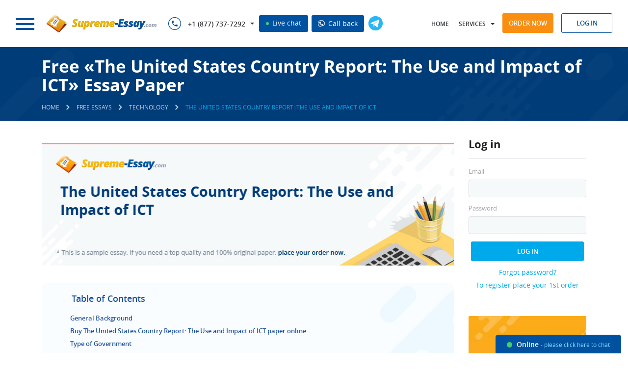

--- FILE ---
content_type: text/html; charset=utf-8
request_url: https://supreme-essay.com/samples/technology/the-united-states-country-report.html
body_size: 19946
content:
<!DOCTYPE html>
<html lang="en">
<head>
    <meta http-equiv="Content-Type" content="text/html; charset=utf-8"/>
    <title>«The United States Country Report: The Use and Impact of ICT» - Read a Free Technology Essay Paper at Supreme-Essay.com</title>
            <meta name="description" content="Learn to create and structure papers properly by reading an appealing Technology essay about «The United States Country Report: The Use and Impact of ICT» at Supreme-Essay.com"/>
            <base href="/"/>
    <link rel="preload" href="/theme/fonts/OpenSans/OpenSans.woff2" as="font" type="font/woff2" crossorigin="anonymous">
    <link rel="preload" href="/theme/fonts/OpenSansSemibold/opensanssemibold.woff2" as="font" type="font/woff2" crossorigin="anonymous">
    <link rel="preload" href="/theme/fonts/OpenSansBold/opensansbold.woff2?v=2" as="font" type="font/woff2" crossorigin="anonymous">
        <link rel="stylesheet" type="text/css" href="/theme/css/style.css?v=460">
        <!--[if lt IE 9]>
    <script src="/files/html5shiv.js"></script>
    <![endif]-->
    <script src="/price_list.php?v=2"></script>
    <script src="/files/jquery-1.11.0.min.js"></script>
        <script src="/files/common.js?v=460"></script>
    <script src="/files/script.js?v=460"></script>
    <script>jQuery.noConflict();</script>
            <meta name="viewport" content="width=device-width, initial-scale=1.0, maximum-scale=5">
                <link rel="canonical" href="https://supreme-essay.com/samples/technology/the-united-states-country-report.html"/>
                        <meta name="twitter:card" content="summary_large_image" />
        <meta name="twitter:title" content="«The United States Country Report: The Use and Impact of ICT» - Read a Free Technology Essay Paper at Supreme-Essay.com">
        <meta name="twitter:description" content="Learn to create and structure papers properly by reading an appealing Technology essay about «The United States Country Report: The Use and Impact of ICT» at Supreme-Essay.com">
        <meta name="twitter:url" content="https://supreme-essay.com/samples/technology/the-united-states-country-report.html">
        <meta name="twitter:image" content="https://supreme-essay.com/essays/the-united-states-country-report.png" />
        <meta property="og:image" content="https://supreme-essay.com/essays/the-united-states-country-report.png" />
        <meta property="og:title" content="«The United States Country Report: The Use and Impact of ICT» - Read a Free Technology Essay Paper at Supreme-Essay.com">
        <meta property="og:description" content="Learn to create and structure papers properly by reading an appealing Technology essay about «The United States Country Report: The Use and Impact of ICT» at Supreme-Essay.com">
        <meta property="og:url" content="https://supreme-essay.com/samples/technology/the-united-states-country-report.html">
        <meta property="og:type" content="website" />
        <meta itemprop="image" content="https://supreme-essay.com/essays/the-united-states-country-report.png" />
                            <script type="application/ld+json">
         { "@context": "http://schema.org",
         "@type": "Organization",
         "name": "Supreme-Essay.com",
         "url": "https://supreme-essay.com/",
         "logo": "https://supreme-essay.com/theme/images/logo.png",
         "sameAs": [
         "https://www.facebook.com/supreme.essay"         ,"https://twitter.com/Supreme_Essay"         ,"https://www.pinterest.com/SupremeEssay/"                           ]}
    </script>
        <link rel="shortcut icon" href="/favicon.ico">
            <script>window.default_vip_services = [];</script>
                </head>
<body class="desktop pages  Header5 webp_support">
        <header class="Header5">
        <div style="display:none">
            
                        <style>#cw-widget-holder.woot--hide ~ #cw-bubble-holder { display: none; }</style>
            <script>
            var chat = new live_chat_chatwoot({
                url: "https://chatwoot.24answering.com",
                token: "2aJpYk5YfP1KNHXRJVEBqnkc"
            });
            </script>
            
            <script>
                var TEL_NUMBERS = '';
                                                var TEL_NUMBER_1 = '';
                                var TEL_NUMBER_2 = '';
                                                                TEL_NUMBER_1 = site_phones([{"number": "E1QVHlsEDx8QUgQCSFNTDlA="}], "8e56c3860e75eda7b92d84947ce828f4");
                                                TEL_NUMBER_2 = site_phones([{"number": "E1QVHlsLAB8QUwcGSFRRBVE="}], "8e56c3860e75eda7b92d84947ce828f4");
                                                TEL_NUMBERS = site_phones([{"number": "E1QVHlsEDx8QUgQCSFNTDlA="}, {"number": "E1QVHlsLAB8QUwcGSFRRBVE="}], "8e56c3860e75eda7b92d84947ce828f4");
                                SUPPORT_MAIL = support_mail("SxBFRgxBTHZDEEdHAAkEGgdKQQVBGlpbWg==", "8e56c3860e75eda7b92d84947ce828f4");
            </script>
        </div>
        <div class="top-row-wrapper fixed-line">
            <div class="top-row row">
                <div class="left">
                    <div class="logo left">
                            <span rel="nofollow" class="button m-nav-btn">
                                <span></span>
                                <span></span>
                                <span></span>
                            </span>
                                                <a href="/">
                                                                                                                                                <img src="/theme/images/logo.png" alt="Supreme-essay.com" title="Supreme-essay.com" width="240" height="40" loading="lazy">
                                                                                                            </a>
                                        </div>
                    <div class="phones left">
                        <span class="sprite sprite-phone-blue inline"></span>
                        <nav>
                            <ul>
                                <li class="dropdown">
                                    <span class="a phone-1"></span>
                                    <ul>
                                                                                    <li class="piwik_phone"><span class="phone-1"></span><span class="sprite sprite-arrow"></span></li>
                                                                                    <li class="piwik_phone"><span class="phone-2"></span><span class="sprite sprite-arrow"></span></li>
                                                                            </ul>
                                </li>
                            </ul>
                        </nav>
                        <span id="top_chat_id" class="live-chat piwik_support" onclick="chat.open_random(0);"><span class="chat_circle">&nbsp;</span> Live chat</span>
                        <span class="live-chat callback_header callback_button" onclick="callback_window();"><img width="14px" height="14px" src="/theme/images/call_ico.png" alt="Call back" title="Call back"> Call back</span>
                    </div>
                    <button type="button" onclick='window.open("https://t.me/CustomWritingBot", "_blank")' class="tg-link left open_tg open_tg_top"><span class="tg-icon"></span></button>
                    <div class="cb"></div>
                </div>
                <div class="right">
                    <nav class="left">
                        <ul>
                            <li class="user-hidden home-link">
                                                                    <a rel="nofollow" href="/">Home</a>
                                                            </li>
                            <li class="dropdown">
                                <span class="a" onclick="return false;">Services</span>
                                <ul id="services-ul">
                                                                                                                        <li><a href="/buy-essays-papers.html">Custom Essay Papers<span class="sprite sprite-arrow"></span></a></li>
                                                                                                                                                                <li><a href="/buy-a-research-proposal-from-experts.html">Research Proposal<span class="sprite sprite-arrow"></span></a></li>
                                                                                                                                                                <li><a href="/case-study-writing.html">Case Study Writing<span class="sprite sprite-arrow"></span></a></li>
                                                                                                                                                                <li><a href="/reaction-paper-writing.html">Reaction Paper Writing<span class="sprite sprite-arrow"></span></a></li>
                                                                                                                                                                <li><a href="/buy-an-article-review-online.html">Article Review<span class="sprite sprite-arrow"></span></a></li>
                                                                                                                                                                <li><a href="/online-test-help-steps-to-academic-success.html">Online Test Help<span class="sprite sprite-arrow"></span></a></li>
                                                                                                                                                                <li><a href="/editing-service.html">Editing Service<span class="sprite sprite-arrow"></span></a></li>
                                                                                                                                                                                                                                                                                                                                                                                                                                                                                                                                                                                                                                                                                                                                                                                                                                                                                                                                                                                                                                                                                                                                                                                                                                                                                                </ul>
                            </li>
                            <li class="dropdown-2">
                                <span class="a" onclick="jQuery('#ul-m').toggleClass('active');return false;">Menu</span>
                                <ul id="ul-m">
                                    <li class="home-link2"><a href="/"><span class="sprite sprite-arrow"></span>Home</a></li>
                                                                                                                                                                                                                                                                                                                                                                                                                                                                                                                                                                                                                                                                                                                                                                                                                                                                                                                                                                                                                                                                                                                                                                                                                                <li class=" order-link">
                                                                                                    <span onclick="location.href='/order.html'" class="a visible">Order now <span class="sprite sprite-arrow"></span></span>
                                                                                            </li>
                                                                                                                                                                <li class="">
                                                                                                    <a rel="nofollow" href="pricing.html">Prices<span class="sprite sprite-arrow"></span></a>
                                                                                            </li>
                                                                                                                                                                <li class="">
                                                                                                    <a rel="nofollow" href="discount-program.html">Discounts<span class="sprite sprite-arrow"></span></a>
                                                                                            </li>
                                                                                                                                                                <li class="">
                                                                                                    <a rel="nofollow" href="about-us.html">About Us<span class="sprite sprite-arrow"></span></a>
                                                                                            </li>
                                                                                                                                                                                                                                            <li class="">
                                                                                                    <a rel="nofollow" href="sample-essays.html">Samples<span class="sprite sprite-arrow"></span></a>
                                                                                            </li>
                                                                                                                                                                <li class="">
                                                                                                    <a rel="nofollow" href="faq.html">FAQ<span class="sprite sprite-arrow"></span></a>
                                                                                            </li>
                                                                                                                                                                <li class="">
                                                                                                    <a rel="nofollow" href="contacts.html">Contacts<span class="sprite sprite-arrow"></span></a>
                                                                                            </li>
                                                                                                            </ul>
                            </li>
                        </ul>
                    </nav>
                    <div class="buttons right">
                        <span onclick='location.href="/order.html"' class="btn btn-orange">Order now</span>
                        <div class="login-form-modal inline">
                                                            <span class="btn btn-blue-simple log-in-modal">Log in</span>
                                                                                        <form class="form_style log_in_form" action="/login.html" method="post" onsubmit="if(validate_login_form(this)) { login_ajax(this); } return false;">
                                    <input type="hidden" name="action" value="signin">
                                    <div class="row">
                                        <input type="text" name="login" class="form_input email no-mask" placeholder="Log In">
                                        <span class="icon icon-username"></span>
                                    </div>
                                    <div class="row">
                                        <input type="password" name="password" class="form_input" placeholder="Password">
                                        <span class="icon icon-passwword"></span>
                                    </div>
                                    <p class="notice notice-error login-fail dn">Wrong login or password</p>
                                    <div class="row text-center">
                                        <span class="default_button" onclick="jQuery(this).closest('form').submit();">Log In</span>
                                    </div>
                                                                        <div class="row text-center">
                                        <div class="links"><span class="a" onclick='location.href="/password.html"'>Forgot password?</span></div>
                                        <div class="links"><span class="a" onclick='location.href="/order.html"'>To register place your 1st order</span></div>
                                    </div>
                                    <input type="submit" style="display: none;">
                                </form>
                                                    </div>
                    </div>
                </div>
                <div class="cb"></div>
            </div>
        </div>
                    </header>
    <main class="samples Header5">
                                    <div class="section breadcrumbs ">
                    <div class="wrapper wrapper-2">
                        <div class="left">
                                                                                                <h1 class="page-name page-title">Free «The United States Country Report: The Use and Impact of ICT» Essay Paper</h1>
                                            <ul>
        <li>
            <a href="/" class="home"><span>Home</span></a>
        </li>
        <li class="delimiter"><span class="icons-sprite sprite-breadcrumbs"></span></li>
                                    <li>
                    <a href="/samples.html"><span>Free Essays</span></a>
                </li>
                <li class="delimiter"><span class="icons-sprite sprite-breadcrumbs"></span></li>
                                                                <li>
                    <a href="/samples/technology.html"><span>Technology</span></a>
                </li>
                <li class="delimiter"><span class="icons-sprite sprite-breadcrumbs"></span></li>
                                                                <li>
                    <span class="current">The United States Country Report: The Use and Impact of ICT</span>
                </li>
                                        </ul>
    <script type="application/ld+json">
        {
            "@context": "https://schema.org",
            "@type": "BreadcrumbList",
            "itemListElement": [{
                "@type": "ListItem",
                "position": 1,
                "name": "Home",
                "item": "https://supreme-essay.com/"
            },{ "@type": "ListItem", "position": 2, "name": "Free Essays", "item": "https://supreme-essay.com/samples.html" },{ "@type": "ListItem", "position": 3, "name": "Technology", "item": "https://supreme-essay.com/samples/technology.html" },{ "@type": "ListItem", "position": 4, "name": "The United States Country Report: The Use and Impact of ICT", "item": "https://supreme-essay.com/samples/technology/the-united-states-country-report.html" }]
        }
    </script>
                                                                                    </div>
                        <div class="cb"></div>
                    </div>
                </div>
                                                    <div class="section layout-2">
            <div class="wrapper wrapper-2">
                                                                <div class="content text">
                                            <div class="sidebar">
            <div class="section">
        <p class="title">Log in</p>
        <form class="form_style log_in_form" action="/login.html" method="post" onsubmit="if(validate_login_form(this)) { login_ajax(this); } return false;">
    <input type="hidden" name="action" value="signin">
    <div class="row">
        <label>Email</label>
        <input type="text" name="login" class="form_input email no-mask">
    </div>
    <div class="row">
        <label>Password</label>
        <input type="password" name="password" class="form_input">
    </div>
    <p class="notice notice-error login-fail dn">Wrong login or password</p>
    <div class="row text-center">
        <span class="default_button" onclick="jQuery(this).closest('form').submit();">Log In</span>
    </div>
        <div class="row text-center">
        <div class="links"><span class="a" onclick='location.href="/password.html"'>Forgot password?</span></div>
        <div class="links"><span class="a" onclick='location.href="/order.html"'>To register place your 1st order</span></div>
    </div>
    <input type="submit" style="display: none;">
</form>    </div>
                                <div class="section">
            <span class="a" href="/order.html?pk_campaign=first&pk_source=internal&pk_medium=sidebar&pk_content=banner&pk_url=/samples/technology/the-united-states-country-report.html">
                <img src="/theme/images/first-order-discount-15.jpg" alt="Discounts" title="Discounts">
            </span>
        </div>
        <div class="section">
            <p class="title">Search</p>
            <div class="site_search_form">
                <form action="/search.html" method="get" class="ss-form" onsubmit="return search_submit('.site_search_form')">
                    <input type="text" class="search_input" name="search" placeholder="Search..." onfocus="remove_class(this, 'error'); jQuery('.site_search_form .search_message').hide()"/>
                    <input type="submit" class="search_icon" value="" />
                    <span class="search_message">Your request should consist of 5 char min.</span>
                </form>
            </div>
        </div>
                                <div class="section margin-x2">
            <p class="title margin-x2">Why choose us?</p>
            <ul class="ul">
                <li>Papers delivered punctually</li>
                <li>Written work that is entirely original and will pass any plagiarism test</li>
                <li>The highest quality papers with a 100% guarantee of satisfaction</li>
                <li>Ordering methods that are secure</li>
                <li>Customer support 24x7</li>
                <li>Affordably cheap prices</li>
            </ul>
        </div>
            </div>                                                <div style="overflow: hidden">
            <img src="/essays/the-united-states-country-report.png" alt="The United States Country Report: The Use and Impact of ICT" title="The United States Country Report: The Use and Impact of ICT" class="essay-img" width="843" height="250">
        </div>
                 <div class="div_text">
        <div class="table-of-contents">
        <p class="h7">Table of Contents</p>
        <ol>
                                            <li><a href="/samples/technology/the-united-states-country-report.html#general-background" data-id="general-background">General Background</a></li>
                                                <li><a href="/samples/technology/the-united-states-country-report.html#page-calc" data-id="page-calc">Buy The United States Country Report: The Use and Impact of ICT paper online</a></li>
                                                    <li><a href="/samples/technology/the-united-states-country-report.html#type-of-government" data-id="type-of-government">Type of Government</a></li>
                                            <li><a href="/samples/technology/the-united-states-country-report.html#economic-political-and-regulatory" data-id="economic-political-and-regulatory">Economic, Political, and Regulatory Environment</a></li>
                                            <li><a href="/samples/technology/the-united-states-country-report.html#statistics-on-human-and-industry" data-id="statistics-on-human-and-industry">Statistics on Human and Industry Development</a></li>
                                            <li><a href="/samples/technology/the-united-states-country-report.html#status-of-it" data-id="status-of-it">Status of IT</a></li>
                                            <li><a href="/samples/technology/the-united-states-country-report.html#the-impact-of-it-on-economy-human" data-id="the-impact-of-it-on-economy-human">The Impact of IT on Economy, Human Development, and Society</a></li>
                                            <li><a href="/samples/technology/the-united-states-country-report.html#future-possibilities-on-the-use-and" data-id="future-possibilities-on-the-use-and">Future Possibilities on the Use and Impact of IT, Constraints, and Hurdles</a></li>
                                            <li><a href="/samples/technology/the-united-states-country-report.html#other-relevant-information-about-the" data-id="other-relevant-information-about-the">Other Relevant Information About the Country</a></li>
                                                    <li><a href="/samples/technology/the-united-states-country-report.html#related" data-id="related">Related Technology essays</a></li>
                    </ol>
    </div>
<p style="text-align: justify;">The United States is the world leader in a number of fronts. However, whether the same argument can be advanced regarding its position on information technology (IT) is debatable. Regardless of the position held by an assessor, it is evident that the country has played a significant role in the advancement of information and communication technology (ICT). In light of the above, the present paper compiles a report pertaining to the country&rsquo;s connection with ICT.</p>

<h2 id="general-background" style="text-align: justify;">General Background</h2>
<p style="text-align: justify;">Currently, the world faces the concern of ensuring that there is equity in growth and the distribution of benefits across populations. It remains surprising that even advanced economies are yet to attain the objective of equitable resource distribution. In particular, rising inequalities and high unemployment rates are some of the issues that the world has to address. Developing countries are even in a more difficult situation with regard to the above problems. In view of the above, it seems necessary that the countries and the United States, in particular, should readjust or review their development frameworks to respond to the emerging concern adequately.</p>

<p style="text-align: justify;">Profiling the United States is necessary to understand the country and its general background. Formerly, the United States was a colony of Britain. The country won its independence in 1776, leading to its recognition as the United States of America (Central Intelligence Agency [CIA], 2016). Initially, the country comprised 13 states. However, it expanded to the North by incorporating 37 other states (CIA, 2016). In addition, the newly independent state acquired vast additional foreign possessions. Despite its unparalleled success, the nation has faced dark moments such as the Civil War and the Great Depression (CIA, 2016). Nevertheless, based on its historical exploits, the country remains the world&rsquo;s most revered power.</p><div class="auto"><div class="page-calc mini-order-form" id="page-calc" data-params="mode=samples&extend_pages=1&extend_deadline=1&calc_title=Buy+Free+%C2%ABThe+United+States+Country+Report%3A+The+Use+and+Impact+of+ICT%C2%BB+Essay+Paper+essay+paper+online&content_title=Free+%C2%ABThe+United+States+Country+Report%3A+The+Use+and+Impact+of+ICT%C2%BB+Essay+Paper&category=essay&type=&pk_medium=free%2Bsamples&pk_url=/samples/technology/the-united-states-country-report.html">
    <div class="essay-order">
        <div class="box calculator">
            <p class="h4">&nbsp;</p>
            <form>
                <div class="rows">
                    <div class="row col-3">
                        <label for="mini-form-service" class="label">Type of service</label>
                        <span class="hint"><img width="21" src="/files/images/buttons/info@2x.png" alt="?"></span>
                        <select id="mini-form-service"></select>
                    </div>
                    <div class="row col-3">
                        <label for="mini-form-type" class="label">Type of assignment</label>
                        <span class="hint"><img width="21" src="/files/images/buttons/info@2x.png" alt="?"></span>
                        <select id="mini-form-type"></select>
                    </div>
                    <div class="row col-3">
                        <label for="mini-form-title" class="label lb-p">Title of your paper <span class="required">*</span></label>
                        <span class="hint"><img width="21" src="/files/images/buttons/info@2x.png" alt="?"></span>
                        <input id="mini-form-title" type="text" name="topic" value="">
                    </div>
                    <div class="row col-3">
                        <label for="mini-form-level" class="label">Academic level</label>
                        <span class="hint"><img width="21" src="/files/images/buttons/info@2x.png" alt="?"></span>
                        <select id="mini-form-level"></select>
                    </div>
                    <div class="row col-3">
                        <label for="mini-form-pages" class="label lb-s">Pages</label>
                        <span class="hint"><img width="21" src="/files/images/buttons/info@2x.png" alt="?"></span>
                        <select id="mini-form-pages"></select>
                    </div>
                    <div class="row col-3">
                        <label for="mini-form-time" class="label">Timeframe</label>
                        <span class="hint"><img width="21" src="/files/images/buttons/info@2x.png" alt="?"></span>
                        <select id="mini-form-time"></select>
                    </div>
                    <div class="row col-3">
                        <label for="mini-form-spacing" class="label">Spacing</label>
                        <span class="hint"><img width="21" src="/files/images/buttons/info@2x.png" alt="?"></span>
                        <select id="mini-form-spacing"></select>
                    </div>
                    <div class="row col-3">
                        <label for="mini-form-currency" class="label">Currency</label>
                        <span class="hint"><img width="21" src="/files/images/buttons/info@2x.png" alt="?"></span>
                        <select id="mini-form-currency"></select>
                    </div>
                    <div class="row col-3">
                        <label class="total_price">&nbsp;</label>
                        <span class="btn btn-blue-2">Order now</span>
                    </div>
                    <div style="clear: both"></div>
                </div>
            </form>
        </div>
    </div>
</div></div>

<h2 id="type-of-government" style="text-align: justify;">Type of Government</h2>
<p style="text-align: justify;">First, understanding the type of the government requires an examination of the system of government of the country. The United States is viewed as a democracy (CIA, 2016). In such a government, citizens enjoy numerous freedoms such as the freedom of religion or the freedom of opinion. Further, by taking into consideration the form of the government, it can be stated that the United States is a republic (CIA, 2016). As a constitutional republic, the country operates as a limited commercial federal democracy. The federation is popularly viewed as a union of states with a central government, although they retain given individual functions.</p>

<p style="text-align: justify;">In general, the United States is the worlds&rsquo; biggest federation since it consists of a significant number of states, namely 50 states and one district (CIA, 2016). The term commercial relates to the character of the state, which is based on the protection of business or national interests of the country (CIA, 2016). The federation terminology also alludes to the idea that the sovereign power of the country rests on its people. Although democracy largely borders on state governance, the aspect of social democracy is also critical. In particular, the country aligns with the latter concept in affirming that all men and women are created equal, that no individual is better than another, and that everyone has an equal opportunity to succeed.&rdquo; Thus, it is observed that the United States is a constitutional republic that is based on the principle of equality.</p><div class="auto"><div class="slide">
    <div id="countdown_dashboard" onclick="to_order_by_code()">
        <div class="timer-body">
            <div class="timer-text">
                <p>Limited time <span>Offer</span></p>
            </div>
            <div class="dash weeks_dash" style="display: none;">
                <div class="digit lf">0</div>
                <div class="digit rt">0</div>
                <span class="dash_title">Weeks</span></div>
            <div class="dash days_dash">
                <div class="digit lf">0</div>
                <div class="digit rt">0</div>
                <span class="dash_title">days</span></div>
            <div class="divider1">:</div>
            <div class="dash hours_dash">
                <div class="digit lf">0</div>
                <div class="digit rt">0</div>
                <span class="dash_title">hours</span></div>
            <div class="divider1">:</div>
            <div class="dash minutes_dash">
                <div class="digit lf">0</div>
                <div class="digit rt">0</div>
                <span class="dash_title">minutes </span></div>
            <div class="divider1 last">:</div>
            <div class="dash seconds_dash">
                <div class="digit lf ">0</div>
                <div class="digit rt">0</div>
                <span class="dash_title">seconds</span></div>
            <div class="clr"></div>
        </div>
        <div class="discount-info">
            <span class="title">Get <span>19%</span> OFF</span>
            <span id="discount_code_timer"></span>
        </div>
        <div class="clr"></div>
    </div>
</div></div>

<h2 id="economic-political-and-regulatory" style="text-align: justify;">Economic, Political, and Regulatory Environment</h2>
<p style="text-align: justify;">Based on the Global Information Technology Report, the United States is ranked seventh globally in terms of the Networked Readiness Index (NRI), with a score of 5.6 (The World Economic Forum and INSEAD, 2015). The country did not show improvement since its position remained the same as the one in 2014. The environmental sub-index gives details about the political and regulatory, as well as the business and innovation environments. The United States performs dismally in terms of the former attribute, given that it is ranked at position 21 with a score of 5.0.<sup></sup></p>

<p style="text-align: justify;">Both the readiness and impact sub-indexes are also relevant in understanding the economic environment of the state. Under the former, aspects of infrastructure and affordability are rated. Regarding infrastructure, the United States performs fairly well based on its score of 7.0 and the 4<sup>th</sup> rank globally. However, the country registers poor performance with regard to affordability since it occupies position 53 with a score of 5.6. Concerning economic outcomes, the Global Information Technology Report demonstrates that the country is ahead of many competitors as it is ranked seventh (The World Economic Forum and INSEAD, 2015). However, the score of 5.6 demonstrates that more needs to be done to improve the variable. Although the score of the social impact of technology is the same, the country is ranked position 11. Thus, the above observation concerns the latter aspect, as well.</p><div class="auto"><div class="slide">
    <div class="stay-connected">
        <div class="left">
            <p class="h3">Stay Connected</p>
            <div class="phones piwik_phone phone-numbers"></div>
            <p class="piwik_mail support-email"></p>
        </div>
        <div class="right text-right">
            <span class="btn btn-blue-2 piwik_support" onclick="chat.open(0);">Live Chat</span>
            <button type="button" class="btn btn-orange" onclick='location.href="/order.html?pk_campaign=order&pk_source=internal&pk_medium=free%2Bsamples&pk_content=banner&pk_url=/samples/technology/the-united-states-country-report.html"'>Order now</button>
        </div>
        <div class="cb"></div>
        <img width="167" height="205" loading="lazy" src="/theme/images/call-center.png" class="call-center" alt="Stay Connected">
    </div>
</div></div>

<p style="text-align: justify;">Despite the above rating, the CIA (2016) observed that, technologically, the U.S. economy is the most powerful. Further, the CIA (2016) concedes that although the United States dominated the global economy in the contemporary times, its position has faced intense competition from China with the latter overtaking it in 2014 based on purchasing power parity.</p>

<p style="text-align: justify;">Delving deeper into the political and regulatory environment necessitates a review of attributes such as the effectiveness of lawmaking organs, laws on ICT, independence of the judiciary, the efficiency of the legal system, protection of intellectual property, procedures in law enforcement, and software piracy. Among various attributes of political and regulatory concerns, the country only performs excellently managing software piracy based on its score of 18 and 1<sup>st</sup> rank. It is disappointing that the United States ranks between position 13 and 55 in other key aspects of the political and regulatory pillar. In particular, the country occupies position seven in laws relating to IT and position 55 in the effectiveness of its laws making organs.</p>

<p style="text-align: justify;">In practice, any position in the top ten countries is a positive performance. However, it is interesting that in the Global Information Technology Report 2012, the United States failed to be in the top three in any of the four indicators, as well. However, in 2012, the country boasted of a generally supportive environment for the advancement of ICT. Questions arise based on the position 21 in the political and regulatory environment, as this shows the presence of impediments. However, the business and innovation environment was ranked position nine. In the NRI overall ranking of 2012, the United States was ranked position eight (The World Economic Forum and INSEAD, 2012). Although the country has improved to position seven, the improvement is not significant.</p><div class="auto"><div class="extra-discount-block">
<div class="box style-2">
<p><span class="b">Benefit from Our Service: Save 25% </span>Along with the first order offer - <span class="span1">15% discount</span>, you save <span class="span2">extra 10%</span> since we provide <span class="span3">300 words/page</span> instead of 275 words/page</p>
<div class="prices-quote-buttons"><button type="button" class="btn btn-orange" onclick='location.href="/order.html?pk_campaign=300words&pk_source=internal&pk_medium=free%2Bsamples&pk_content=banner&pk_url=/samples/technology/the-united-states-country-report.html"'>Write my paper</button> <span class="btn piwik_support" onclick="chat.open_random(0)">Help</span></div>
</div>
</div></div>

<h2 id="statistics-on-human-and-industry" style="text-align: justify;">Statistics on Human and Industry Development</h2>
<p style="text-align: justify;">Regarding the human aspect of development, as it pertains to technology, it is noted that the rush for technology has been a major driving factor. However, the development of technology has seen the rise of a two-level labor market where low ranked personnel lacks the knowledge and skills while those at the top are experts who earn huge salaries. According to the United Nations Development Programme (2015), the United States falls into the category of the developed countries as illustrated in the appendix.</p>

<p style="text-align: justify;">The advanced industrial sector in the United States remains a major contributor to the economy. By 2013, the country&rsquo;s top fifty countries employed roughly 12 million people (World Bank, 2014). The figure represents about 9% of the country&rsquo;s total employment. Despite the modest employment statistics, the top industries generated up to 2.7 trillion dollars in terms of value added per year (World Bank, 2014). The figure accounted for 17% of the country&rsquo;s domestic product (GDP).</p>

<p style="text-align: justify;">Based on the statistics from the United Nations, the United States is ranked top in terms of the possession of the most advanced ICT industry globally. Over 25% of the $3.75 trillion global IT markets are found in the United States (The World Economic Forum and INSEAD, 2015). In addition, the sector accounts for approximately 7% of the country&rsquo;s GDP and 12% of private-sector employment (Bilbao-Osorio, Dutta, &amp; Lanvin, 2013). The presence of more than 100,000 software and IT service companies is a testament to the progress in the industry (Bilbao-Osorio et al., 2013). Further, approximately 99% of the players are small and medium-size firms, employing fewer than 500 employees. The list of such entities includes software publishers, custom computer programming services suppliers, designers of computer systems, and facility management firms. The sector benefits from a highly skilled and educated U.S. workforce that comprises more than two million individuals, a number that continues to expand.</p><div class="auto"><div class="vip-services-price">
    <p class="ttl"><span class="b">VIP</span> services</p>
    <div class="prices-blocks">
        <div class="prices-block">
            <span onclick='location.href="/order.html?vip_services[revision]=1&pk_campaign=vip&pk_source=internal&pk_medium=free%2Bsamples&pk_content=banner&pk_url=/samples/technology/the-united-states-country-report.html"' class="a block">Get<br> extended REVISION <span class="vip_price">from - $2.00</span></span>
        </div>
        <div class="prices-block">
            <span onclick='location.href="/order.html?vip_services[sms]=1&pk_campaign=vip&pk_source=internal&pk_medium=free%2Bsamples&pk_content=banner&pk_url=/samples/technology/the-united-states-country-report.html"' class="a block">Get<br> SMS NOTIFICATIONS <span class="vip_price">from - $3.00</span></span>
        </div>
        <div class="prices-block">
            <span onclick='location.href="/order.html?vip_services[proofread]=1&pk_campaign=vip&pk_source=internal&pk_medium=free%2Bsamples&pk_content=banner&pk_url=/samples/technology/the-united-states-country-report.html"' class="a block">Get an order<br> Proofread by editor <span class="vip_price">from - $3.99</span></span>
        </div>
        <div class="prices-block">
            <span onclick='location.href="/order.html?vip_services[writer]=1&pk_campaign=vip&pk_source=internal&pk_medium=free%2Bsamples&pk_content=banner&pk_url=/samples/technology/the-united-states-country-report.html"' class="a block">Get an order prepared<br> by Top 30 writers <span class="vip_price">from - $4.80</span></span>
        </div>
        <div class="prices-block">
            <span onclick='location.href="/order.html?vip_services[plagiarism]=1&pk_campaign=vip&pk_source=internal&pk_medium=free%2Bsamples&pk_content=banner&pk_url=/samples/technology/the-united-states-country-report.html"' class="a block">Get a full<br> PDF plagiarism report <span class="vip_price">from - $5.99</span></span>
        </div>
        <div class="prices-block">
            <span onclick='location.href="/order.html?vip_services[support]=1&pk_campaign=vip&pk_source=internal&pk_medium=free%2Bsamples&pk_content=banner&pk_url=/samples/technology/the-united-states-country-report.html"' class="a block">Get<br> VIP Support <span class="vip_price">from - $9.99</span></span>
        </div>
    </div>
    <div class="prices-block-package">
        <span onclick='location.href="/order.html?vip_services[package]=1&pk_campaign=vip&pk_source=internal&pk_medium=free%2Bsamples&pk_content=banner&pk_url=/samples/technology/the-united-states-country-report.html"' class="a"><span class="b">Save up to 20%.</span> VIP SERVICES<br> PACKAGE from - <span class="vip_price">$23.82</span></span>
    </div>
</div></div>

<h2 id="status-of-it" style="text-align: justify;">Status of IT</h2>
<p style="text-align: justify;">The advancement in IT is evident not only in the United States but also across all countries. IT-based education, improvements in telecommunication infrastructure, development of computer hardware and software, overall computer use, and the role of IT in the U.S. economy, as well as the spread of the Internet, continue to expand.</p>

<p style="text-align: justify;">The ICT status highlights a convergence. The major implications of IT include increased employee productivity given the role of ICT infrastructure in enhancing work capabilities (Bilbao-Osorio et al., 2013). In this regard, reference is made to the role of technology in boosting efficiency through collaboration and close associations among workers. In addition, technology has reduced the use of physical resources and replaced them with tools such as video conferencing, which are relatively affordable.</p>

<p style="text-align: justify;">The education, medical, finance, and government industries are among those that use and are affected by the advances in technology. For governments, it is now possible to construct safer cities because of the presence of sophisticated monitoring devices and big data use. On the part of the education sector, it is possible to improve access to education via technological systems. The CIA (2016) also indicates that the U.S. technology firms are in the forefront in terms of the computer use. Despite the advancement, the country has fallen behind European states.</p><div class="auto"><div onclick='location.href="/order.html?vip_services[writer]=1&pk_campaign=vip&pk_source=internal&pk_medium=free%2Bsamples&pk_content=banner&pk_url=/samples/technology/the-united-states-country-report.html"' class="top-writers-block a">
                            <p class="ttl">Top 30 <span>writers</span></p>
                            <p class="p">Your order will be assigned to the most experienced writer in the relevant discipline. <span class="b">The highly demanded expert, one of our top-30 writers with the highest rate among the customers</span></p>
                        </div></div>

<h2 id="the-impact-of-it-on-economy-human" style="text-align: justify;">The Impact of IT on Economy, Human Development, and Society</h2>
<p style="text-align: justify;">The advancement in technology has ushered in the digital age. Such an era comes with many opportunities for exploitation. However, caution should be exercised owing to the dangers that are linked to the development. For example, it is acknowledged that threats such as online fraud persist. Internet fraudsters range from identity to personal data thieves. Thus, there is a need for stakeholders to take protective measures to enhance security if the gains associated with advances in IT are to be realized.</p>

<p style="text-align: justify;">Regardless of numerous concerns, IT has led to many advantages. One of the obvious contributions is its role in enhancing entrepreneurship (Bilbao-Osorio et al., 2013). Unlike in the past where business required huge capital outlays, the advent of digital technology has lowered significantly the need for such funds. It is not possible for young persons and the marginalized to leverage their technological knowledge to engage in productive ventures. Through the Internet technology, individuals and businesses can reach a wider market and compete with big established business organizations. In this regard, reference is made to the role of ICT in enhancing e-commerce. Popularly known as electronic commerce, e-commerce is a form of business that takes place entirely across online platforms. Such systems eliminate the need for physical offices and allow traders to perform virtual exchanges. As a result, businesses are in a position to benefit from reduced trading costs. In addition, the online platform facilitates cheaper advertising, thus eliminating the need for huge funds to run advertisements.&nbsp;</p><div class="auto"><div onclick='location.href="/order.html?vip_services[support]=1&pk_campaign=vip&pk_source=internal&pk_medium=free%2Bsamples&pk_content=banner&pk_url=/samples/technology/the-united-states-country-report.html"' class="vip-support-block a">
                            <p class="ttl"><span>VIP</span> support</p>
                            <p class="p">VIP support ensures that your enquiries will be answered immediately by our Support Team. <span class="b">Extra attention is guaranteed.</span></p>
                        </div></div>

<p style="text-align: justify;">As a diverse country, the United States stands a position to gain from advances in IT significantly. The main gain will emanate from trading online, which is possible because of the cost and ease of the use of the platform. One should also note that the possibility of learning via online platforms has become real because of the expansion of information and communication technologies, thus influencing human development. Learning of this nature involves both formal and informal avenues. Regardless of the form of learning, the bottom-line is that the distance between learning centers and students has been significantly reduced. Thus, it has become cheaper to gain knowledge that can be applied in endeavors to improve the quality of human life.</p>

<p style="text-align: justify;">Given the availability of information across online platforms, it is also possible to learn about various aspects pertaining to business or expertise, which aligns with the need to develop entrepreneurship skills globally. Unlike the past when information was difficult to collect and comprehend, nowadays, it is easier to access broad information on a number of topics and learn. Such a state ensures that the U.S. society benefits because of an increase in the number of informed people.</p>

<h2 id="future-possibilities-on-the-use-and" style="text-align: justify;">Future Possibilities on the Use and Impact of IT, Constraints, and Hurdles</h2>
<p style="text-align: justify;">Exploiting IT to ensure total or full benefit remains the objective of many jurisdictions. Although in some regions, such as the developed countries, advances to that end have been made, many challenges and impediments continue to hamper similar efforts in the developing and poor countries of the world. Thus, it is apparent that for the society to gain fully from technological expansion, overcoming various hurdles is mandatory.</p><div class="auto"></div>

<p style="text-align: justify;">It is anticipated that, in the future, expansion of ICT will continue. Such a trend will contribute to the opening of all areas of the global community, leading to additional opportunities for all people. However, if the expansion is to benefit every person, there is a need to encourage equitable distribution and access to resources. A failure to enhance equity would deny some people the chance to fully utilize the advances made in technology.</p>

<p style="text-align: justify;">Further, it would be advisable to enhance the development of security measures required to protect individuals who use the Internet. As previously observed, advances in ICT also come with threats. In this regard, there is a need to seal the loopholes that cyber criminals rely on to defraud vulnerable users of the Internet. Through ensuring security, more people will be persuaded to take part in online activities, leading to the full exploitation of the infrastructure.</p>

<p style="text-align: justify;">Advancement in technology promises the enhancement of connectivity. However, such a development might come at a cost, especially pertaining to hyperconnectivity that highlights the expansion in access to and extensive assimilation of communication methods (The World Economic Forum and INSEAD, 2012). Besides the reference to communication means, hyperconnectivity also focuses on the impact that accompanies the increase in the accessibility and use of the ICT infrastructure. In addition, the development also poses ramifications on both personal and organizational conduct.</p><div class="auto"><div class="discount-slide table">
    <div class="tr">
        <div class="td">
            <p class="h2">5% OFF</p>
            <p class="p">for more than</p>
            <p class="h5">30 pages</p>
        </div>
        <div class="td">
            <p class="h2">10% OFF</p>
            <p class="p">for more than</p>
            <p class="h5">50 pages</p>
        </div>
        <div class="td">
            <p class="h2">15% OFF</p>
            <p class="p">for more than</p>
            <p class="h5">100 pages</p>
        </div>
    </div>
</div></div>

<p style="text-align: justify;">Hyperconnectivity is linked to the combination of the spread of broadband, increase in mobile devices, wireless technology, the dominance of social media, use of cloud data storage, and related developments. Hyperconnectivity extends beyond people connectivity as individuals encapsulate communal linkages. In addition, the interaction between people and machines is bound to increase as the number of mobile devices increases. It is expected that in the years to come, the possibility of more functions being ceded to machines would increase. In other words, the development of technology is likely to lower the need for human involvement in a number of areas.</p>

<p style="text-align: justify;">The paper supports the argument of the hyperconnectivity position based on previous results from increased ICT integration across the society. Within a short time, the phenomenon has had notable ramifications on communities. Among institutions, hyperconnectivity has influenced the nature of work, missions, and functions. In particular, the phenomenon has led to the disappearance of boundaries associated with time and space. The role relates to the effect of increased connectivity in bringing people closer, irrespective of their physical positions in the world.</p>

<p style="text-align: justify;">The impact of hyperconnectivity has also been seen in the rise of neo-urbanization. In this regard, reference is made to the role that the Internet has played in a bid to decrease the space between urban and rural communities (The World Economic Forum and INSEAD, 2012). In addition, it is necessary to highlight that increased connectivity alters the working culture since individuals can perform their duties away from the office.</p><div class="auto"><div class="plagiarism-block">
    <p class="p">Attractive <span class="b">plagiarism check</span> option:<br /> ensure your papers are authentic!</p>
    <button type="button" onclick='location.href="/order.html?vip_services[plagiarism]=1&pk_campaign=vip&pk_source=internal&pk_medium=free%2Bsamples&pk_content=banner&pk_url=/samples/technology/the-united-states-country-report.html"' class="btn btn-orange">Order&Check</button>
</div></div>

<p style="text-align: justify;">Hyperconnectivity is easily discerned based on neo-urbanization in terms of government, education, business, workforces, health care, and sustainability. Owing to the high degree of the influence of ICT in the past, it is anticipated that the general quality of life will improve. In this regard, the expectation is that unforeseen opportunities would emerge. To a certain degree, the possibility of hyperconnectivity is likely to be a critical differentiator between the wealthy and the poor.</p>

<p style="text-align: justify;">Public-private alliances are also likely to emerge as key players in societal affairs. Such arrangements are central to the realization of optimal benefits from the development of ICT. In embracing an alliance model, private-public alliances need to recognize that forging a united approach to resolving societal issues is among the best approaches to realizing development.</p>

<p style="text-align: justify;">Among the main threats to the realization of the full potential of technological innovations is the uneven distribution of resources. The implication of such a disparity is that some regions or classes of the society are more likely to gain as compared to others. In light of the discrepancy, it might be necessary that all stakeholders find a common ground on how to address the inequality concerns. In addition, security concerns that are associated with online fraud should be mitigated. It is observed that the use of technology is under threat from fraudsters who prey for existing loopholes to defraud genuine users of Internet technologies.</p><div class="auto"><div class="proof-block">
    <p class="p1">Do you want your papers to be flawless?</p>
    <p class="p2">Use our proofreading service!</p>
    <button type="button" onclick='href="/order.html?vip_services[proofread]=1&pk_campaign=vip&pk_source=internal&pk_medium=free%2Bsamples&pk_content=banner&pk_url=/samples/technology/the-united-states-country-report.html"' class="btn btn-white">Use Proofreading Service</button>
</div></div>

<h2 id="other-relevant-information-about-the" style="text-align: justify;">Other Relevant Information About the Country</h2>
<p style="text-align: justify;">The development of ICT has also had an impact on social relations. The effects are seen across all countries that have adopted ICT infrastructures such as the United States. Without a doubt, social networking has changed the way people interact in significant ways. In this regard, it is important to refer to the role that ICT development has had on social relations in the country. According to Kietzmann, Hermkens, McCarthy, and Silvestre (2011), one of the main outcomes is the reduction of the distance between individuals at the family level.</p>

<p style="text-align: justify;">Another important aspect of the Internet revolution is job creation and availability. With the advent of technological hyperconnectivity, individuals can search for jobs from any part of the world (Kumar &amp; van Welsum, 2013).</p>
</p></div>
            <div id="ajax_samples" data-mode="carousel" data-params="revision=460">
        <div class="clr">&nbsp;</div>
    </div>

        <div id="why-we"></div>                    <h3 id="related">Related Technology essays</h3>
            <ol class="related-ol">
                                    <li><a href="/samples/technology/the-history-and-benefits-of-using-rfid.html">The History and Benefits of Using RFID essay</a></li>
                                    <li><a href="/samples/technology/intonation-sentiment-analysis-on-speech-signal.html">Intonation Sentiment Analysis On Speech Signal Processing: A Deep Learning Approach essay</a></li>
                                <li>
                    <div class="samples_search">
                        <form action="/search.html" method="get" class="ss-form" onsubmit="return search_submit('.samples_search')">
                            <input type="text" class="search_input" name="search" placeholder="Search..." onfocus="remove_class(this, 'error'); jQuery('.samples_search .search_message').hide()"/>
                            <input type="submit" class="" value="Search" />
                            <span class="search_message">Your request should consist of 5 char min.</span>
                        </form>
                    </div>
                </li>
            </ol>
                                                    </div>
            </div>
            <div class="cb"></div>
        </div>
                                <div class="main">
                <div class="section statistics" id="site-statistics">
                    <div class="inner">
                                                                            <div class="item inline">
                                                                    <p class="p"><span class="number" data-id="preparing-orders" data-digit="77811">0</span></p>
                                    <p>Preparing Orders</p>
                                                                </div>
                                                    <div class="item inline">
                                                                    <p class="p"><span class="number" data-id="active-writers" data-digit="326">0</span></p>
                                    <p>Active Writers</p>
                                                                </div>
                                                    <div class="item inline">
                                                                <div class="a" onclick="location.href='/testimonials.html'">
                                                                        <p class="p"><span class="number" data-id="positive-feedback" data-digit="96.5">0</span>%</p>
                                    <p>Positive Feedback</p>
                                                                    </div>
                                                        </div>
                                                    <div class="item inline">
                                                                    <p class="p"><span class="number" data-id="support-agents" data-digit="5">0</span></p>
                                    <p>Support Agents</p>
                                                                </div>
                                            </div>
                    <div class="cb"></div>
                </div>
                <div class="section page-testimonials what-our-customers-say">
                    <div class="wrapper">
                                                    <p class="text-center" id="review-h3"><a href="/review.html" class="h4">What Our Customers Say</a></p>
                                                <button type="button" onclick='location.href="/testimonials.html"' class="btn btn-blue-simple btn-1">All testimonials</button>
                        <div class="quote-2">
    <div class="line left">
        <span></span>
    </div>
    <div class="left">
        <span class="sprite sprite-quote"></span>
    </div>
    <div class="line left">
        <span></span>
    </div>
    <div class="cb"></div>
</div>
<div class="comments owl-carousel owl-theme" id="last_feedback" data-params="">
    <div class="loading simple" style="height: 90px"></div>
</div>                    </div>
                    <div class="text-center btn-2">
                        <button type="button" onclick='location.href="/testimonials.html"' class="btn btn-blue-simple">All testimonials</button>
                    </div>
                                    </div>
            </div>
                            </main>
    <footer>
                    <div class="section writer-id-background Header5 lazy_bg">
                <p class="text-center">Do not wait! Buy custom essays from our online company and gain substantial benefits!</p>
                <div class="text-center">
                    <button type="button" onclick='window.open("https://t.me/CustomWritingBot", "_blank")' class="btn btn-transparent open_tg open_tg_button"><span class="tg-icon"></span> Use Custom Writing Telegram Bot</button>
                </div>
            </div>
                <div class="row-1">
            <div class="wrapper">
                <div class="left logo">
                                        <a href="/">
                                                <img width="240px" height="40px" src="files/images/blank.gif" class="lazy" data-src="/theme/images/logo-home.png" data-srcset="/theme/images/logo-home.png" alt="Supreme-essay.com" title="Supreme-essay.com">
                                            </a>
                                </div>
                <div class="right">
                    <nav>
                        <ul>
                                                                                                                                                                                                                                                                                                                                                                                                                                                                                                                                    <li>
                                                                                    <a rel="nofollow"  href="our-benefits.html">Our Benefits</a>
                                                                            </li>
                                                                                                                                <li>
                                                                                    <a rel="nofollow"  href="our-guarantees.html">Guarantees</a>
                                                                            </li>
                                                                                                                                <li>
                                                                                    <a rel="nofollow"  href="our-writers.html">Our Writers</a>
                                                                            </li>
                                                                                                                                <li>
                                                                                    <a rel="nofollow"  href="danger.html">Danger</a>
                                                                            </li>
                                                                                                                                <li>
                                                                                    <a rel="nofollow"  href="plagiarism-detection.html">Plagiarism Detection</a>
                                                                            </li>
                                                                                                                                <li>
                                                                                    <span class="a active">Free Essays</span>
                                                                            </li>
                                                                                                                                <li>
                                                                                    <a rel="nofollow"  href="/blog.html">Our Blog</a>
                                                                            </li>
                                                                                                                                                                                                                                                                                                                                                                                                                                                                                                        <li>
                                                                                    <a rel="nofollow"  href="faq.html">FAQ</a>
                                                                            </li>
                                                                                                                                                </ul>
                    </nav>
                </div>
                <div class="cb"></div>
            </div>
        </div>
        <div class="row-2  samples-cat-footer">
                        <div class="wrapper wrapper-2 no-overflow">
                <div class="col-6 footer-links-wrapper">
                                                                <div class="footer-links-wrapper">
                            <p class="header-2">Useful links</p>
                            <div class="footer-articles-scroll" id="footer-articles-scroll">
                                <ul>
                                                                            <li><a href="/buy-essays-papers.html">Buy University Essays without Plagiarized Content</a></li>
                                                                            <li><a href="/original-custom-essays.html">Buy Custom Essays Online and Get Original Papers</a></li>
                                                                            <li><a href="/research-paper-online.html">Buy a Research Paper Online from Our Prosperous Company</a></li>
                                                                            <li><a href="/college-papers-for-sale.html">Buy Affordable College Papers for Sale Online</a></li>
                                                                            <li><a href="/buy-pre-written-essay.html">Already Written Essay Is not a Way Out – Buy Original Papers</a></li>
                                                                            <li><a href="/editing-service.html">Editing Service</a></li>
                                                                            <li><a href="/term-paper-writing.html">Use the Best Term Paper Writing Service for Academic Success</a></li>
                                                                            <li><a href="/custom-paper.html">Best Custom Paper Writing Agency to Buy Custom Papers From</a></li>
                                                                            <li><a href="/write-my-excel-exercises.html">Do My Excel Homework and Exercises for Me</a></li>
                                                                            <li><a href="/dissertation-introduction-help.html">Writing a Dissertation Introduction: Tips from Qualified Writers</a></li>
                                                                            <li><a href="/dissertation-methodology-writing.html">Buy Dissertation Methodology Writing Online</a></li>
                                                                    </ul>
                            </div>
                            <div class="cb"></div>
                        </div>
                                                        </div>
                <div class="col-3 we-accept-col">
                                            <div class="we-accept">
                            <p class="header-2">We accept</p>
                            <div>
                                                                    <span class="payment-icon"><span title="Credit and debit cards by Visa" class="lazy_bg sprite-payment sprite-visa"></span></span>
                                                                    <span class="payment-icon"><span title="Credit and debit cards by MasterCard" class="lazy_bg sprite-payment sprite-mastercard"></span></span>
                                                                    <span class="payment-icon"><span title="Apple pay" class="lazy_bg sprite-payment sprite-apple_pay"></span></span>
                                                                    <span class="payment-icon"><span title="Paypal" class="lazy_bg sprite-payment sprite-paypal"></span></span>
                                                            </div>
                        </div>
                                                                <div class="s">
                                                            <span class="a" onclick="window.open(this.getAttribute('data-href'), '_blank'); return false;" data-href="https://www.facebook.com/supreme.essay"><span class="icons-sprite sprite-s-f"></span></span>
                                                                                        <span class="a" onclick="window.open(this.getAttribute('data-href'), '_blank'); return false;" data-href="https://twitter.com/Supreme_Essay"><span class="icons-sprite sprite-s-t"></span></span>
                                                                                        <span class="a" onclick="window.open(this.getAttribute('data-href'), '_blank'); return false;" data-href="https://www.pinterest.com/SupremeEssay/"><span class="icons-sprite sprite-s-p"></span></span>
                                                                                                            </div>
                                                                <p class="p" style="padding: 0">Writology Limited (Cyprus Reg. No. HE 360665), 1-3 Boumpoulinas Street, Bouboulina Building, Office 42, P.C. 1060, Nicosia, Cyprus</p>
                                    </div>
                <div class="col-3">
                                        <div class="p">
                        <div class="row-8">
                            <p class="header-2">Our contacts</p>
                            <div class="phones row-3">
                                <span class="sprite sprite-mobile"></span>
                                                                    <p class="piwik_phone phone-1"></p>
                                                                    <p class="piwik_phone phone-2"></p>
                                                            </div>
                        </div>
                        <div class="row-10">
                            <div class="mail row-3">
                                <span class="sprite sprite-mail"></span>
                                <p class="piwik_mail support-email"></p>
                            </div>
                            <div class="mail row-3">
                                <span class="sprite sprite-footer sprite-chat-ico"></span>
                                <p class="footer_chat piwik_support" onclick="chat.open_random(0);">Live Chat</p>
                            </div>
                                                            <div class="mail row-3">
                                    <span class="sprite sprite-footer sprite-callback_ico"></span>
                                    <p><a id="callback_button" class="callback_button" onclick="callback_window();">Request a Callback</a></p>
                                </div>
                                                        <div class="mail row-3">
                                <span class="sprite sprite-footer sprite-drop_ico"></span>
                                <p><button type="button" onclick='window.open("https://t.me/CustomWritingBot", "_blank")' class="a open_tg open_tg_footer">@CustomWritingBot</button></p>
                            </div>
                        </div>
                    </div>
                    <div class="cb"></div>
                </div>
                <div class="cb"></div>
                                    <div class="row-4 text-center we-accept-m">
                                                    <span class="payment-icon"><span title="Credit and debit cards by Visa" class="lazy_bg sprite-payment sprite-visa"></span></span>
                                                    <span class="payment-icon"><span title="Credit and debit cards by MasterCard" class="lazy_bg sprite-payment sprite-mastercard"></span></span>
                                                    <span class="payment-icon"><span title="Apple pay" class="lazy_bg sprite-payment sprite-apple_pay"></span></span>
                                                    <span class="payment-icon"><span title="Paypal" class="lazy_bg sprite-payment sprite-paypal"></span></span>
                                            </div>
                            </div>
        </div>
        <div class="cb"></div>
        <div class="copyright">
            <div class="wrapper wrapper-2">
                <div class="left">
                                            <p class="copyright-p">© 2026, Supreme-Essay.com, All rights reserved.</p>
                        <p class="text-left">
                            <img width="335px" height="40px" src="files/images/blank.gif" class="lazy" data-src="/files/images/attention.svg" data-srcset="/files/images/attention.svg" alt="Attention" style="width: 100%; max-width: 335px;height: auto;max-height: 40px">
                        </p>
                                    </div>
                <div class="right text-right">
                                            <div class="table v-middle icons-table">
                            <div class="tr">
                                                                <div class="td">
                                    <img width="94px" height="19px" style="width: 100%; max-width: 70px" src="files/images/blank.gif" class="lazy" data-src="/files/images/mcafee_logo.webp" data-srcset="/files/images/mcafee_logo.webp" alt="McAfee" title="">
                                </div>
                                <div class="td">
                                    <img width="84px" height="33px" style="width: 100%; max-width: 65px" src="files/images/blank.gif" class="lazy" data-src="/files/images/norton_logo.webp" data-srcset="/files/images/norton_logo.webp" alt="Norton" title="">
                                </div>
                                                            </div>
                        </div>
                                        <div><span class="a" onclick="location.href='/terms-policy.html'">Terms and Conditions</span> <span class="a" onclick="location.href='/privacy-policy.html'">Privacy Policy</span> <span class="a" onclick="location.href='/refund-policy.html'">Refund Policy</span> <span class="a" onclick="location.href='/fair-use-policy.html'">Fair Use Policy</span> <span class="a" onclick='location.href="/sitemap.html"'>Sitemap</span></div>
                </div>
            </div>
        </div>
    </footer>
    
    <div class="apple-pay-message">
        <span class="apple-pay-close"></span>
        <div class="apple-pay-content">
            <div class="apple-pay-img">
                <svg width="47" height="30" viewBox="0 0 47 30" fill="none" xmlns="http://www.w3.org/2000/svg"><g clip-path="url(#ab)"><path d="M42.665 0H3.716c-.135.002-.27.003-.405.007-.294.008-.59.025-.881.078-.295.053-.57.14-.838.276A2.812 2.812 0 0 0 .36 1.592a2.962 2.962 0 0 0-.275.838c-.053.29-.07.587-.078.881-.004.135-.005.27-.006.405L0 4.196v22.088c.002.135.003.27.007.405.008.294.025.59.078.88.052.296.139.57.275.839a2.802 2.802 0 0 0 1.232 1.231c.268.137.543.224.838.277.29.052.587.07.881.077l.405.006.48.001h38.469l.48-.001c.135 0 .27-.003.405-.006a5.96 5.96 0 0 0 .882-.077c.294-.053.569-.14.837-.277a2.797 2.797 0 0 0 1.232-1.231c.136-.268.223-.543.275-.838.053-.29.07-.587.078-.881.004-.135.005-.27.006-.405l.001-.48V4.196l-.001-.481c0-.135-.002-.27-.006-.405a5.84 5.84 0 0 0-.078-.88 2.946 2.946 0 0 0-.276-.839A2.826 2.826 0 0 0 44.431.085a5.9 5.9 0 0 0-.88-.078c-.136-.004-.271-.005-.406-.006L42.665 0Z" fill="#000"></path><path d="M42.665 1h.473l.385.006a5 5 0 0 1 .731.062c.213.039.39.097.562.184a1.809 1.809 0 0 1 .794.795c.086.17.144.347.182.56.044.243.056.506.062.731.004.128.005.255.006.385l.001.473v21.607l-.001.476c0 .128-.002.255-.006.383a4.969 4.969 0 0 1-.062.732 1.94 1.94 0 0 1-.183.56 1.81 1.81 0 0 1-.795.794 1.96 1.96 0 0 1-.558.183c-.25.044-.523.056-.728.062-.13.003-.259.005-.39.005-.158.002-.316.002-.473.002H4.19c-.155 0-.311 0-.47-.002-.129 0-.257-.002-.382-.005a5.108 5.108 0 0 1-.731-.062 1.965 1.965 0 0 1-.563-.184 1.794 1.794 0 0 1-.792-.794 1.964 1.964 0 0 1-.183-.561 4.948 4.948 0 0 1-.063-.73 18.732 18.732 0 0 1-.005-.384L1 25.902V3.722l.006-.384c.006-.224.018-.486.063-.732a1.96 1.96 0 0 1 .183-.561 1.804 1.804 0 0 1 .794-.794 1.97 1.97 0 0 1 .56-.183c.245-.044.508-.056.732-.062L3.722 1H42.665Z" fill="#fff"></path><path d="M12.793 10.09c.401-.502.673-1.176.602-1.864-.588.029-1.305.387-1.72.89-.372.43-.702 1.132-.616 1.791.66.057 1.318-.33 1.734-.817ZM13.387 11.037c-.957-.058-1.772.543-2.229.543-.457 0-1.158-.515-1.915-.5-.986.014-1.9.571-2.4 1.457-1.03 1.774-.272 4.404.728 5.848.486.715 1.072 1.502 1.843 1.473.73-.028 1.015-.472 1.901-.472.886 0 1.143.472 1.915.458.8-.014 1.3-.715 1.786-1.43.558-.815.786-1.601.8-1.644-.014-.014-1.543-.601-1.557-2.36-.015-1.472 1.2-2.172 1.257-2.216-.686-1.014-1.757-1.129-2.129-1.158ZM21.724 9.043c2.081 0 3.53 1.435 3.53 3.524 0 2.096-1.478 3.538-3.582 3.538h-2.304v3.664h-1.665V9.043h4.021Zm-2.356 5.664h1.91c1.45 0 2.275-.78 2.275-2.133s-.825-2.126-2.267-2.126h-1.918v4.26ZM25.69 17.547c0-1.368 1.048-2.208 2.906-2.312l2.14-.126v-.602c0-.87-.587-1.39-1.568-1.39-.929 0-1.509.446-1.65 1.144h-1.516c.09-1.412 1.293-2.452 3.226-2.452 1.895 0 3.106 1.003 3.106 2.571v5.39h-1.538v-1.287h-.037c-.453.87-1.442 1.42-2.468 1.42-1.531 0-2.601-.951-2.601-2.356Zm5.046-.706v-.617l-1.925.119c-.959.067-1.501.49-1.501 1.16 0 .683.565 1.129 1.427 1.129 1.122 0 2-.773 2-1.791ZM33.787 22.645v-1.3c.119.029.386.029.52.029.744 0 1.145-.312 1.39-1.115 0-.015.142-.476.142-.483l-2.825-7.827h1.74l1.977 6.363h.03l1.976-6.363h1.695l-2.929 8.228c-.668 1.896-1.441 2.505-3.062 2.505-.134 0-.535-.015-.654-.037Z" fill="#000"></path></g><defs><clipPath id="ab"><path fill="#fff" d="M0 0h46.861v30H0z"></path></clipPath></defs></svg>
            </div>
            <div class="apple-pay-text">Now Accepting Apple Pay!</div>
        </div>
    </div>
    <script>
        jQuery(function() {
            jQuery('.faq-list .h5').click(function(){
                var active = jQuery(this).closest('li').hasClass('active');
                jQuery('.faq-list li').removeClass('active');
                jQuery('.faq-list .icon').html('+');

                if(active) {
                    jQuery(this).find('.icon').html('+');
                    jQuery(this).closest('li').removeClass('active');
                } else {
                    jQuery(this).find('.icon').html('-');
                    jQuery(this).closest('li').addClass('active');
                }
            });
            if(location.hash) {
                jQuery(location.hash).find('.icon').html('-');
                jQuery(location.hash).closest('li').addClass('active');
            }
        });
    </script>

<style> .first-order-discount-slide {cursor: pointer} #d_box_id.show {display: block} #d_box_id { position: relative; display: none; left: 0; right: 0; bottom: 0; } .first-order-discount-slide { background-image: url(/theme/images/first-order-discount.png); text-align: center; } .first-order-discount-slide .d_box_body { margin: 0 auto; padding: 5px 0; position: relative; display: inline-block; } .first-order-discount-slide span { color: #fff; display: inline-block; vertical-align: middle; line-height: 1; } .first-order-discount-slide .text-4 span {vertical-align: top;margin: 0 0 0 2px} .first-order-discount-slide .text-4 { font-size: 22px; } .first-order-discount-slide .text-5 { font-size: 35px; font-family: open_sansbold,sans,sans-serif; text-transform: uppercase; display: inline-block; } .first-order-discount-slide .text-6 { font-size: 30px; line-height: 32px; font-family: open_sansbold,sans,sans-serif; color: #f45d0b; background-color: #fff; padding: 2px 24px; cursor: pointer; } .first-order-discount-slide .close { position: absolute; right: 7px; top: 7px; cursor: pointer; } @media(max-width: 680px) { .first-order-discount-slide .text-4 {font-size: 17px} .first-order-discount-slide .text-5 {font-size: 24px;line-height:1} .first-order-discount-slide .text-6 { font-size: 24px; line-height: 28px; padding: 2px 10px; margin: 0 7px; } } @media(max-width: 492px) { .first-order-discount-slide .text-6, .first-order-discount-slide .text-42 span {display: none} .first-order-discount-slide .text-4 {font-size: 14px} .first-order-discount-slide .text-5 {font-size: 20px} .first-order-discount-slide .close {top:3px} .first-order-discount-slide .close img {width:24px} } </style><div class="header-discount-wrapper">
     <div id="d_box_id" class=" simple_bnr show"> <div class="first-order-discount-slide"> <div class="d_box_body" onclick="hide($('d_box_id')); set_cookie('hide_bottom_banner', 1, 86400 * 3, '/'); window.location.href='/order.html?userid=first15&pk_campaign=&pk_source=internal&pk_medium=bottom&pk_content=banner&pk_url=/samples/technology/the-united-states-country-report.html'"> <div class="d-box"> <div class="data bg-add-2"> <span class="text-3"> <span class="text-4">get</span> <span class="text-5">15% off</span> <span class="text-4 text-42">your 1st order <span> with code</span></span> </span> <span class="text-6">first15</span> </div> <div class="cb"></div> </div> </div> <span class="close d-close"> <img src="/theme/images/delete-white.png" alt="Close" title="Close"> </span> </div> </div>     <style>.header-discount-wrapper {display: none; opacity: 0}  .header-discount-wrapper.active {display: block;position: fixed;left:0;right: 0;z-index: 9}</style>
    <script>document.addEventListener("DOMContentLoaded",function(e){var h = (window.fixed_line?window.fixed_line:(jQuery(".fixed-line").length?jQuery(".fixed-line").outerHeight():0)); h&&(jQuery(".header-discount-wrapper").css("top",h+"px"),jQuery(document).on("scroll",function(){jQuery(".header-discount-wrapper").length&&(parseInt(jQuery(document).scrollTop())>380&&!jQuery(".header-discount-wrapper").hasClass("active")?(jQuery(".header-discount-wrapper").addClass("active"),jQuery(".header-discount-wrapper").fadeTo("slow",1)):380>parseInt(jQuery(document).scrollTop())&&jQuery(".header-discount-wrapper").hasClass("active")&&(jQuery(".header-discount-wrapper").removeClass("active"),jQuery(".header-discount-wrapper").hide(),jQuery(".header-discount-wrapper").css("opacity",0)))}),jQuery(".d-close").click(function(){jQuery(".header-discount-wrapper").fadeTo("slow",0,function(){jQuery(".header-discount-wrapper").remove()}),set_cookie("hide_bottom_banner259",1,2592e3,"/"),set_cookie("hide_bottom_banner_data",1,31104e3,"/")}),jQuery(window).on('resize', function(){jQuery(".header-discount-wrapper").css("top",(window.fixed_line?window.fixed_line:(jQuery(".fixed-line").length?jQuery(".fixed-line").outerHeight():0))+"px")}))});</script>
</div>
    <script>
        jQuery('#d_box_id').on('click touchstart', function(event) {
            set_cookie('hide_bottom_banner', 1, 86400*360, '/');
            set_cookie('hide_bottom_banner_data', 1, 86400*360, '/');

            if(jQuery(event.target).closest('.d-close').length || jQuery(event.target).hasClass('d-close')) {
                jQuery('#d_box_id').removeClass('show');
            }
        });
    </script>
    <div class="jswindow">
        <div id="ajax_content_call_back" style="display: none"></div>
    </div>
        <div id="chat_wrapper" class="no-banner">
        <div id="chat_wrapper2">
            <a id="chat_cross"></a>
            <div id="sidebar_chat2"></div>
        </div>
        <div class="live-chat-button">
            <div id="bottom_chat" onclick="return false">
                <span class="circle">&nbsp;</span>
                <span class="online">Online</span>
                <span class="click_to"> - please click here to chat</span>
            </div>
        </div>
    </div>

        <span id="button-up">
    <span class="icons-sprite sprite-up"></span>
</span>
<link rel="stylesheet" type="text/css" href="/theme/css/owl.carousel.min.css">
<script src="/files/owl.carousel.min.js"></script>
<script src="/files/errorlog.js?v=460"></script>
<script src="/files/jquery.lwtCountdown-1.0.js"></script>
<script src="/files/load.js?v=460"></script>
<script src="/files/scroll.js"></script>
<script>
        load_statistics();
        init("samples", "category=technology&item=the-united-states-country-report");
    if (document.forms.essay_order_form) update_price_calculator(document.forms.essay_order_form, true);

        load_url('requests.php', 'nocache', null);
    </script>
<script>
    jQuery(document).ready(function() {
        var _bottom = 10;
        if(jQuery('#d_box_id').length && !jQuery('.header-discount-wrapper').length)
            _bottom = 10 + jQuery('#d_box_id').height();

        if(jQuery('#chat_wrapper').length) {
            _bottom = _bottom + 45 + jQuery('#chat_wrapper .bottom_chat').height();
            if(jQuery('#chat_wrapper2').length && jQuery('#chat_wrapper2').height() > 0)
                _bottom = _bottom + 100;
        }
        jQuery(window).scroll(function() {
            if(jQuery(this).scrollTop() > 100){
                jQuery('#button-up').css('bottom', _bottom+'px').css('opacity', 1);
            }
            else{
                jQuery('#button-up').css('bottom', '-100px').css('opacity', 0);
            }
        });
        jQuery('#button-up').click(function() {
            jQuery('html, body').animate({
                scrollTop: 0
            }, 500, function() {
                jQuery('#button-up').animate({
                    bottom: '-100px'
                }, 500);
            });
        });
    });
    window.pk_medium = 'free%2Bsamples';

    if (document.getElementById('table-of-contents-accordion') && document.getElementById('table-of-contents-accordion').offsetHeight > 370) {
        SimpleScrollbar.initEl(document.querySelector('#table-of-contents-accordion'));
        jQuery('#table-of-contents-accordion').css("height", Math.ceil(jQuery(window).height() / 2.3) + "px");
        jQuery('#table-of-contents-accordion .ss-wrapper').css("height", Math.ceil(jQuery(window).height() / 2.3) + "px");
    }
</script>
</body>
</html>

--- FILE ---
content_type: text/html; charset=UTF-8
request_url: https://supreme-essay.com/why-we.php
body_size: 367
content:
    <div class="box style-2 why-we">
        <div class="table">
            <div class="tr">
                <div class="td">
                    <p class="p">FREE Extras:</p>
                    <ul>
                        <li><span>FREE</span> revision (within 2 days)</li>
                        <li><span>FREE</span> title page</li>
                        <li><span>FREE</span> bibliography</li>
                        <li><span>FREE</span> outline (on request)</li>
                        <li><span>FREE</span> e-mail delivery</li>
                        <li><span>FREE</span> formatting</li>
                    </ul>
                </div>
                <div class="td">
                    <p class="p">We Guarantee:</p>
                    <ul>
                        <li>Quality research and writing</li>
                        <li><span>24/7/365</span> Live support</li>
                        <li><span>MA, BA, and PhD</span> degree writers</li>
                        <li><span>100%</span> Confidentiality</li>
                        <li>No hidden charges</li>
                        <li>Never resold works</li>
                        <li>Complete authenticity</li>
                    </ul>
                </div>
                <div class="td">
                    <p class="p">Paper Format:</p>
                    <ul>
                        <li><span>12 pt.</span> Times New Roman</li>
                        <li>Double-spaced/Single-spaced papers</li>
                        <li>1 inch margins</li>
                        <li>Any citation style</li>
                        <li>Up-to-date sources only</li>
                        <li>Fully referenced papers</li>
                    </ul>
                </div>
            </div>
        </div>
    </div>


--- FILE ---
content_type: application/javascript
request_url: https://supreme-essay.com/files/jquery.lwtCountdown-1.0.js
body_size: 637
content:
!function(a){a.fn.countDown=function(t){return config={},a.extend(config,t),diffSecs=this.setCountDown(config),config.onComplete&&a.data(a(this)[0],"callback",config.onComplete),config.omitWeeks&&a.data(a(this)[0],"omitWeeks",config.omitWeeks),a("#"+a(this).attr("id")+" .digit").html('<div class="top"></div><div class="bottom"></div>'),a(this).doCountDown(a(this).attr("id"),diffSecs,500),this},a.fn.stopCountDown=function(){clearTimeout(a.data(this[0],"timer"))},a.fn.startCountDown=function(){this.doCountDown(a(this).attr("id"),a.data(this[0],"diffSecs"),500)},a.fn.setCountDown=function(t){var e=new Date;t.targetDate?e=new Date(t.targetDate.month+"/"+t.targetDate.day+"/"+t.targetDate.year+" "+t.targetDate.hour+":"+t.targetDate.min+":"+t.targetDate.sec+(t.targetDate.utc?" UTC":"")):t.targetOffset&&(e.setFullYear(t.targetOffset.year+e.getFullYear()),e.setMonth(t.targetOffset.month+e.getMonth()),e.setDate(t.targetOffset.day+e.getDate()),e.setHours(t.targetOffset.hour+e.getHours()),e.setMinutes(t.targetOffset.min+e.getMinutes()),e.setSeconds(t.targetOffset.sec+e.getSeconds()));var s=new Date;return diffSecs=Math.floor((e.valueOf()-s.valueOf())/1e3),a.data(this[0],"diffSecs",diffSecs),diffSecs},a.fn.doCountDown=function(s,i,o){$this=a("#"+s),i<=0&&(i=0,a.data($this[0],"timer")&&clearTimeout(a.data($this[0],"timer"))),secs=i%60,mins=Math.floor(i/60)%60,hours=Math.floor(i/60/60)%24,1==a.data($this[0],"omitWeeks")?(days=Math.floor(i/60/60/24),weeks=Math.floor(i/60/60/24/7)):(days=Math.floor(i/60/60/24)%7,weeks=Math.floor(i/60/60/24/7)),$this.dashChangeTo(s,"seconds_dash",secs,o||800),$this.dashChangeTo(s,"minutes_dash",mins,o||1200),$this.dashChangeTo(s,"hours_dash",hours,o||1200),$this.dashChangeTo(s,"days_dash",days,o||1200),$this.dashChangeTo(s,"weeks_dash",weeks,o||1200),a.data($this[0],"diffSecs",i),i>0?(e=$this,t=setTimeout(function(){e.doCountDown(s,i-1)},1e3),a.data(e[0],"timer",t)):(cb=a.data($this[0],"callback"))&&a.data($this[0],"callback")()},a.fn.dashChangeTo=function(t,e,s,i){$this=a("#"+t);for(var o=$this.find("."+e+" .digit").length-1;o>=0;o--){var n=s%10;s=(s-n)/10,$this.digitChangeTo("#"+$this.attr("id")+" ."+e+" .digit:eq("+o+")",n,i)}},a.fn.digitChangeTo=function(t,e,s){s||(s=800),a(t+" div.top").html()!=e+""&&(a(t+" div.top").css({display:"none"}),a(t+" div.top").html(e||"0").slideDown(s),a(t+" div.bottom").animate({height:""},s,function(){a(t+" div.bottom").html(a(t+" div.top").html()),a(t+" div.bottom").css({display:"block",height:""}),a(t+" div.top").hide().slideUp(10)}))}}(jQuery);